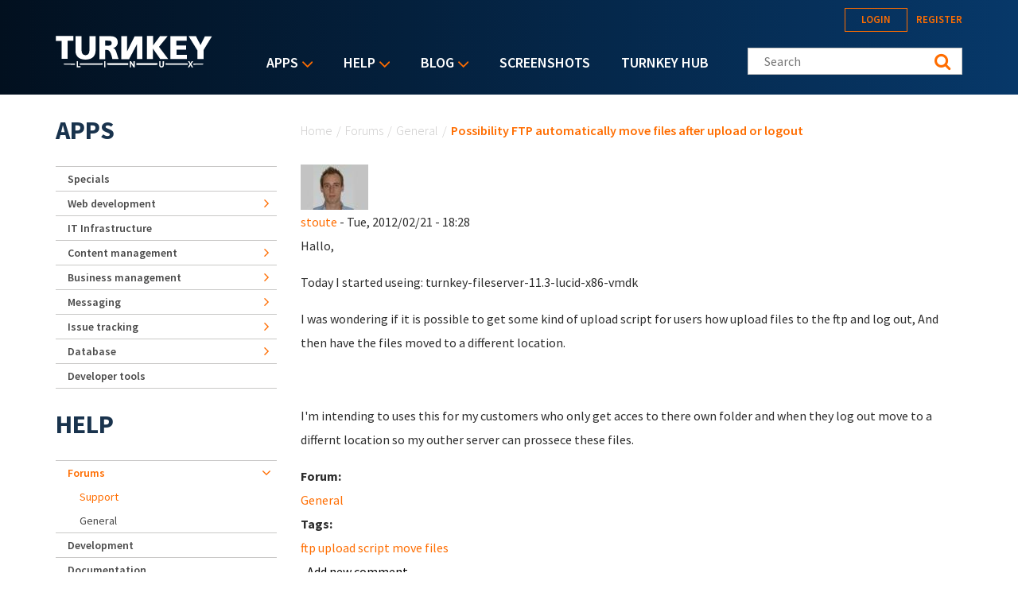

--- FILE ---
content_type: text/html; charset=utf-8
request_url: https://accounts.google.com/o/oauth2/postmessageRelay?parent=https%3A%2F%2Fwww.turnkeylinux.org&jsh=m%3B%2F_%2Fscs%2Fabc-static%2F_%2Fjs%2Fk%3Dgapi.lb.en.2kN9-TZiXrM.O%2Fd%3D1%2Frs%3DAHpOoo_B4hu0FeWRuWHfxnZ3V0WubwN7Qw%2Fm%3D__features__
body_size: 164
content:
<!DOCTYPE html><html><head><title></title><meta http-equiv="content-type" content="text/html; charset=utf-8"><meta http-equiv="X-UA-Compatible" content="IE=edge"><meta name="viewport" content="width=device-width, initial-scale=1, minimum-scale=1, maximum-scale=1, user-scalable=0"><script src='https://ssl.gstatic.com/accounts/o/2580342461-postmessagerelay.js' nonce="4feIICh8xYXLlT3X5GDQ5g"></script></head><body><script type="text/javascript" src="https://apis.google.com/js/rpc:shindig_random.js?onload=init" nonce="4feIICh8xYXLlT3X5GDQ5g"></script></body></html>